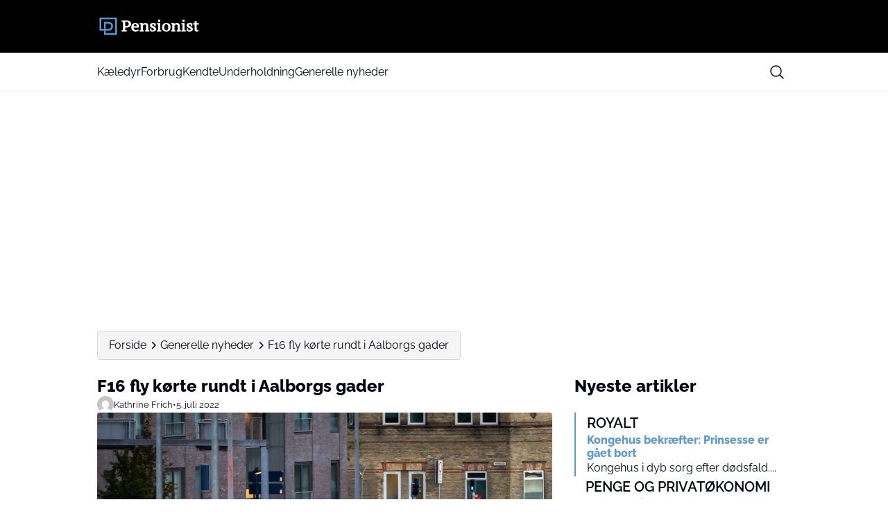

--- FILE ---
content_type: image/svg+xml
request_url: https://media.mgdk.dk/wp-content/uploads/sites/2/2025/06/Logo-Light-1.svg
body_size: 11158
content:
<svg width="500" height="90" viewBox="0 0 500 90" fill="none" xmlns="http://www.w3.org/2000/svg">
<path d="M12 3V65.5752H32.9592V86.1358H94.7509V3H12ZM86.5047 77.8895H41.2054V65.5752H55.3202C66.9062 65.5752 76.3206 56.147 76.3206 44.5748C76.3206 33.0025 66.8924 23.5744 55.3202 23.5744H32.9592V57.3289H20.2462V11.2462H86.5047V77.8895ZM41.2054 57.3289V31.8206H55.3202C62.357 31.8206 68.0744 37.538 68.0744 44.5748C68.0744 51.6115 62.357 57.3289 55.3202 57.3289H41.2054Z" fill="#5A99D2"/>
<path d="M41.2054 57.3289V46.6226H32.9592V57.3289H41.2054Z" fill="url(#paint0_linear_122_42)"/>
<path d="M32.9592 65.5752V76.2815H41.2054V65.5752H32.9592Z" fill="url(#paint1_linear_122_42)"/>
<path d="M156.185 19.7536C154.096 18.4755 151.677 17.5684 148.997 17.0324C144.105 16.0703 139.047 16.1253 133.604 16.5376C131.144 16.73 128.835 16.8262 126.719 16.8262H117.882V23.5881H124.41V63.0051H117.882V69.767H142.359V63.0051H135.185V50.4159C135.721 50.4571 136.284 50.4846 136.875 50.5121C137.535 50.5396 138.167 50.5533 138.758 50.5533H140.05C142.964 50.5533 145.836 50.2235 148.571 49.5912C151.361 48.9453 153.863 47.9145 156.02 46.5401C158.219 45.1383 160.02 43.3104 161.367 41.1114C162.741 38.8711 163.428 36.1774 163.428 33.1125C163.428 30.0477 162.741 27.1615 161.394 24.9762C160.061 22.8185 158.316 21.0593 156.172 19.7536H156.185ZM139.336 23.0246C143.266 23.0246 146.372 23.8767 148.585 25.5397C150.702 27.1477 151.732 29.6216 151.732 33.1263C151.732 35.0641 151.416 36.7271 150.784 38.0603C150.166 39.3797 149.313 40.4654 148.255 41.29C147.156 42.1284 145.864 42.7606 144.393 43.1729C142.868 43.5852 141.218 43.8051 139.487 43.8051H138.236C137.728 43.8051 137.205 43.7777 136.669 43.7364C136.147 43.6952 135.666 43.6677 135.212 43.6402V23.2445C135.542 23.2033 135.886 23.1621 136.243 23.1346C137.054 23.0659 138.112 23.0384 139.363 23.0384L139.336 23.0246Z" fill="white"/>
<path d="M195.369 32.0268C193.788 30.8173 191.96 29.9377 189.94 29.4154C187.988 28.9069 185.968 28.6595 183.948 28.6595C177.777 28.6595 172.898 30.4737 169.421 34.0608C165.957 37.6342 164.212 42.8706 164.212 49.605C164.212 52.7111 164.665 55.5698 165.545 58.1261C166.452 60.7236 167.799 62.9639 169.558 64.7918C171.317 66.6197 173.544 68.0628 176.141 69.0661C178.711 70.0556 181.708 70.5504 185.02 70.5504C188.332 70.5504 191.095 69.9869 193.541 68.8874C196.042 67.7604 198.008 66.1936 199.396 64.2283L199.959 63.4312L196.565 58.7033L195.424 59.6654C194.585 60.3801 193.403 61.026 191.947 61.5895C190.49 62.153 188.896 62.4279 187.191 62.4279C185.061 62.4279 183.219 62.1118 181.708 61.4933C180.223 60.8886 178.959 60.0227 177.969 58.937C176.98 57.8512 176.224 56.5181 175.729 54.9925C175.344 53.7968 175.097 52.4774 175.014 51.0481H199.904L200.124 49.9348C200.317 48.904 200.468 47.9008 200.578 46.9524C200.674 46.0041 200.729 45.0833 200.729 44.2312C200.729 41.3587 200.234 38.8849 199.258 36.892C198.282 34.8855 196.963 33.2499 195.369 32.0268ZM183.549 34.7755C185.721 34.7755 187.274 35.4902 188.277 36.9745C189.39 38.5963 189.94 40.8777 189.94 43.7364C189.94 44.0937 189.94 44.4923 189.913 44.9184C189.913 44.9184 189.913 44.9321 189.913 44.9459H175.303C175.468 43.2554 175.729 41.7848 176.073 40.5754C176.499 39.1185 177.062 37.9366 177.763 37.0844C178.423 36.2598 179.192 35.6963 180.1 35.3527C181.062 34.9817 182.216 34.803 183.535 34.803L183.549 34.7755Z" fill="white"/>
<path d="M245.698 45.6743C245.698 42.4445 245.382 39.737 244.75 37.6067C244.09 35.4077 243.114 33.6073 241.85 32.2467C240.558 30.8723 238.923 29.9102 237.012 29.388C235.226 28.9069 233.178 28.6595 230.91 28.6595C227.612 28.6595 224.739 29.5529 222.375 31.2983C221.372 32.0405 220.451 32.8789 219.654 33.786V29.3742H204.069V35.7101H209.374V63.4449H204.069V69.7808H224.382V63.4449H219.654V42.953C219.943 42.1009 220.355 41.2763 220.891 40.4929C221.454 39.6545 222.142 38.9124 222.911 38.2802C223.681 37.6617 224.56 37.1532 225.55 36.7683C226.512 36.3973 227.584 36.2186 228.752 36.2186C231.295 36.2186 232.958 37.0157 233.851 38.6512C234.882 40.5479 235.404 43.2829 235.404 46.815V63.4449H230.676V69.7808H250.99V63.4449H245.685V45.6743H245.698Z" fill="white"/>
<path d="M278.106 48.7529C276.622 47.6946 274.986 46.7188 273.241 45.8667C271.605 45.0696 270.066 44.2587 268.664 43.4615C267.331 42.6919 266.218 41.8673 265.352 41.0152C264.665 40.328 264.321 39.5583 264.321 38.665C264.321 37.7716 264.692 37.0707 265.475 36.4522C266.341 35.7788 267.784 35.4352 269.763 35.4352C270.519 35.4352 271.22 35.4764 271.88 35.5589C272.389 35.6276 272.883 35.7101 273.337 35.7925L274.051 36.6172V43.0355H281.391V30.9822L280.442 30.6661C279.563 30.3775 278.711 30.1026 277.872 29.869C277.006 29.6216 276.086 29.4017 275.137 29.223C274.189 29.0444 273.131 28.9069 271.976 28.8107C270.835 28.7145 269.516 28.6595 268.032 28.6595C266.176 28.6595 264.39 28.9069 262.74 29.4017C261.064 29.8965 259.566 30.6112 258.329 31.5045C257.051 32.4253 256.02 33.5386 255.25 34.8167C254.453 36.1499 254.041 37.6617 254.041 39.2834C254.041 41.6061 254.604 43.6265 255.704 45.3032C256.748 46.8837 258.054 48.2856 259.621 49.4538C261.119 50.5808 262.754 51.5841 264.486 52.4499C266.121 53.2746 267.661 54.0992 269.076 54.9101C270.396 55.666 271.509 56.5043 272.375 57.3839C273.076 58.0986 273.419 58.882 273.419 59.7891C273.419 60.971 272.911 61.8369 271.825 62.5241C270.574 63.3212 268.911 63.7198 266.905 63.7198C265.668 63.7198 264.678 63.5961 263.964 63.3624C263.29 63.1425 262.699 62.8539 262.218 62.5103L261.242 61.507V55.3361H253.903V66.8533L254.522 67.2657C255.896 68.159 257.71 68.9149 260.06 69.5609C262.356 70.1931 264.747 70.5092 267.166 70.5092C269.337 70.5092 271.44 70.2343 273.406 69.712C275.398 69.176 277.158 68.3789 278.656 67.3756C280.181 66.3311 281.418 65.0392 282.311 63.5411C283.232 61.9881 283.7 60.2151 283.7 58.2498C283.7 56.1058 283.136 54.2091 282.009 52.6423C280.965 51.1855 279.659 49.8799 278.106 48.7804V48.7529Z" fill="white"/>
<path d="M303.284 29.3879H287.699V35.71H293.004V63.4449H287.699V69.7807H308.589V63.4449H303.284V29.3879Z" fill="white"/>
<path d="M347.965 34.4594C346.302 32.604 344.131 31.1609 341.533 30.1576C338.977 29.1681 335.912 28.6733 332.407 28.6733C329.397 28.6733 326.607 29.1406 324.106 30.0477C321.564 30.9685 319.378 32.3429 317.592 34.1296C315.805 35.9163 314.417 38.1427 313.441 40.754C312.479 43.3379 311.998 46.3202 311.998 49.6187C311.998 52.7111 312.41 55.556 313.207 58.0711C314.032 60.6412 315.31 62.8814 317.014 64.7231C318.719 66.5648 320.89 68.0078 323.46 69.0111C325.989 70.0007 328.999 70.5092 332.407 70.5092C335.458 70.5092 338.29 70.0419 340.791 69.1348C343.334 68.214 345.519 66.8396 347.306 65.0529C349.078 63.2663 350.467 61.0535 351.415 58.456C352.35 55.8996 352.817 52.931 352.817 49.6325C352.817 46.5539 352.418 43.6952 351.649 41.1664C350.851 38.5688 349.614 36.3148 347.952 34.4869L347.965 34.4594ZM342.042 49.6187C342.042 54.8963 341.203 58.7583 339.554 61.0948C337.987 63.3075 336.077 64.3795 333.699 64.3795C331.679 64.3795 329.975 64.0084 328.628 63.2937C327.267 62.5653 326.154 61.562 325.302 60.3251C324.422 59.0469 323.776 57.4939 323.391 55.721C322.979 53.8656 322.773 51.8177 322.773 49.6325C322.773 44.3137 323.625 40.4379 325.316 38.1015C326.924 35.875 329.04 34.803 331.761 34.803C333.617 34.803 335.197 35.1603 336.448 35.8475C337.726 36.5622 338.743 37.5243 339.554 38.7887C340.392 40.0943 341.025 41.6886 341.423 43.5028C341.836 45.3857 342.042 47.4472 342.042 49.6325V49.6187Z" fill="white"/>
<path d="M397.511 45.6743C397.511 42.4445 397.195 39.737 396.563 37.6067C395.903 35.4077 394.928 33.6073 393.663 32.2467C392.371 30.8723 390.736 29.9102 388.825 29.388C387.039 28.9069 384.991 28.6595 382.723 28.6595C379.425 28.6595 376.552 29.5529 374.188 31.2983C373.185 32.0405 372.264 32.8789 371.467 33.786V29.3742H355.882V35.7101H361.187V63.4449H355.882V69.7808H376.195V63.4449H371.467V42.953C371.756 42.1009 372.168 41.2763 372.704 40.4929C373.267 39.6545 373.955 38.9124 374.724 38.2802C375.494 37.6617 376.374 37.1532 377.363 36.7683C378.325 36.3973 379.397 36.2186 380.565 36.2186C383.108 36.2186 384.771 37.0157 385.664 38.6512C386.695 40.5479 387.217 43.2829 387.217 46.815V63.4449H382.489V69.7808H402.803V63.4449H397.498V45.6743H397.511Z" fill="white"/>
<path d="M420.243 29.3879H404.658V35.71H409.963V63.4449H404.658V69.7807H425.549V63.4449H420.243V29.3879Z" fill="white"/>
<path d="M454.232 48.7529C452.747 47.6946 451.112 46.7188 449.366 45.8667C447.731 45.0696 446.192 44.2587 444.79 43.4615C443.47 42.6919 442.357 41.881 441.477 41.0152C440.79 40.328 440.447 39.5583 440.447 38.665C440.447 37.7716 440.818 37.0707 441.601 36.4522C442.467 35.7788 443.91 35.4352 445.889 35.4352C446.631 35.4352 447.346 35.4764 448.006 35.5589C448.514 35.6276 449.009 35.7101 449.463 35.7925L450.177 36.6172V43.0355H457.516V30.9822L456.568 30.6661C455.688 30.3775 454.836 30.1026 453.998 29.869C453.132 29.6216 452.211 29.4017 451.263 29.223C450.315 29.0444 449.256 28.9069 448.102 28.8107C446.961 28.7145 445.642 28.6595 444.158 28.6595C442.302 28.6595 440.515 28.9069 438.866 29.4017C437.189 29.8965 435.705 30.6112 434.454 31.5045C433.176 32.4253 432.146 33.5386 431.376 34.8167C430.579 36.1499 430.166 37.6617 430.166 39.2834C430.166 41.6061 430.73 43.6265 431.829 45.3032C432.874 46.8837 434.18 48.2856 435.746 49.4538C437.244 50.5808 438.88 51.5841 440.612 52.4499C442.247 53.2746 443.786 54.0992 445.202 54.9101C446.521 55.666 447.635 56.5043 448.501 57.3839C449.201 58.0986 449.545 58.882 449.545 59.7891C449.545 60.971 449.037 61.8369 447.965 62.5241C446.714 63.3212 445.051 63.7198 443.044 63.7198C441.807 63.7198 440.818 63.5961 440.103 63.3624C439.43 63.1425 438.839 62.8539 438.358 62.5103L437.382 61.507V55.3361H430.043V66.8533L430.661 67.2657C432.049 68.159 433.85 68.9149 436.2 69.5609C438.495 70.1931 440.887 70.5092 443.305 70.5092C445.477 70.5092 447.58 70.2343 449.545 69.712C451.538 69.176 453.297 68.3789 454.795 67.3756C456.321 66.3311 457.558 65.0392 458.451 63.5411C459.372 62.0018 459.839 60.2151 459.839 58.2498C459.839 56.1058 459.276 54.2091 458.149 52.6423C457.104 51.1855 455.798 49.8799 454.245 48.7804L454.232 48.7529Z" fill="white"/>
<path d="M478.476 36.7134V56.2844C478.476 59.6929 478.984 61.2459 479.424 61.9468C479.74 62.4553 480.345 63.1563 481.98 63.1563C483.245 63.1563 484.33 62.9364 485.21 62.4966C486.117 62.0568 486.969 61.5758 487.753 61.0535V68.4339C487.464 68.5713 487.162 68.7225 486.846 68.8599C485.815 69.3272 484.66 69.712 483.41 70.0144C482.145 70.3305 480.812 70.4954 479.465 70.4954C475.906 70.4954 473.116 69.5334 471.15 67.623C469.199 65.7126 468.195 62.6203 468.195 58.4284V36.7134H461.818V29.3742H468.195V20.4133H478.476V29.3742H488V36.7134H478.476Z" fill="white"/>
<path d="M420.243 13.2253H409.647V23.8218H420.243V13.2253Z" fill="white"/>
<path d="M303.436 13.2253H292.839V23.8218H303.436V13.2253Z" fill="white"/>
<defs>
<linearGradient id="paint0_linear_122_42" x1="37.0823" y1="46.6363" x2="37.0823" y2="57.3427" gradientUnits="userSpaceOnUse">
<stop stop-color="#5A99D2" stop-opacity="0.3"/>
<stop offset="1" stop-color="#3E6D96"/>
</linearGradient>
<linearGradient id="paint1_linear_122_42" x1="-62.8483" y1="76.2815" x2="-62.8483" y2="65.5614" gradientUnits="userSpaceOnUse">
<stop stop-color="#5A99D2" stop-opacity="0.3"/>
<stop offset="1" stop-color="#3E6D96"/>
</linearGradient>
</defs>
</svg>
